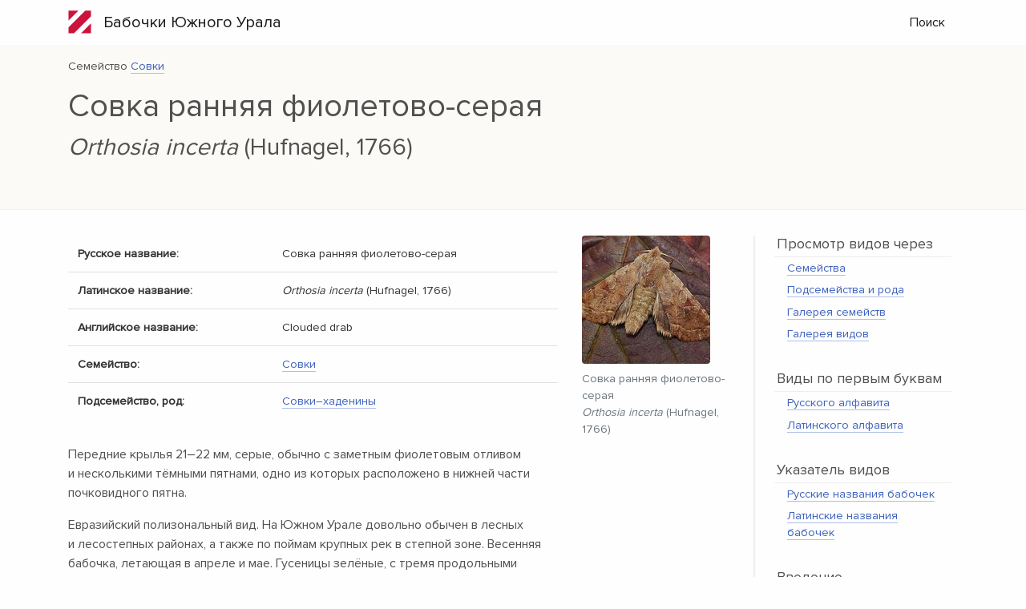

--- FILE ---
content_type: text/html; charset=utf-8
request_url: https://www.urral.ru/vid/283.htm
body_size: 4720
content:
<!doctype html><html lang="ru"><head><meta charset="utf-8" /><meta name="viewport" content="width=device-width, initial-scale=1, shrink-to-fit=no" /><link rel="stylesheet" href="/css/min.css" /><link rel="stylesheet" href="/css/mine.css" /><meta name="description" content="Совка ранняя фиолетово-серая / Orthosia incerta (Hufnagel, 1766)" /><meta name="keywords" content="Совка ранняя фиолетово-серая / Orthosia incerta (Hufnagel, 1766)" /><title>Совка ранняя фиолетово-серая / Orthosia incerta (Hufnagel, 1766) | Бабочки Южного Урала</title><meta name="google-site-verification" content="Z_ePMM3G0yFGczODt5v2fuP1vsbx4bpk2M1bIYElZs0" /><link rel="icon" href="/favicon.ico" type="image/ico" /><script async src="//pagead2.googlesyndication.com/pagead/js/adsbygoogle.js"></script><script> (adsbygoogle = window.adsbygoogle || []).push({ google_ad_client: "ca-pub-1005654046371958", enable_page_level_ads: true }); </script></head><body><div class="container"><nav class="navbar navbar-light"><a class="navbar-brand" href="https://www.urral.ru/"><img src="/images/logo.png" width="29" height="29" class="d-inline-block align-top" alt="Бабочки Южного Урала" border="0" /> &nbsp; Бабочки Южного Урала</a><span class="navbar-text"><a href="https://www.urral.ru/index.htm?m=4" class="search">Поиск</a></span></nav></div><div class="hero"><div class="container"><div class="row"><div class="col-sm-9"><p class="inhero">Семейство <a href="https://www.urral.ru/family/43.htm">Совки</a></p><h1>Совка ранняя фиолетово-серая<br /><small><em>Orthosia incerta</em> (Hufnagel, 1766)</small></h1></div></div></div></div><div class="inbody"><div class="container"><div class="row"><div class="col-md-9"><div class="row"><div class="col-md-9"><table class="table redbook"><tr><td>Русское название:</td><td><span>Совка ранняя фиолетово-серая</span></td></tr><tr><td>Латинское название:</td><td><em>Orthosia incerta</em> (Hufnagel, 1766)</td></tr><tr><td>Английское название:</td><td>Clouded drab</td></tr><tr><td>Семейство:</td><td><a href="https://www.urral.ru/family/43.htm">Совки</a></td></tr><tr><td>Подсемейство, род:</td><td><a href="https://www.urral.ru/specify/26.htm">Совки–хаденины</a></td></tr></table><p>Передние крылья <nobr>21–22 мм,</nobr> серые, обычно с&nbsp;заметным фиолетовым отливом и&nbsp;несколькими тёмными пятнами, одно из&nbsp;которых расположено в&nbsp;нижней части почковидного пятна. </p>
<p>Евразийский полизональный вид. На&nbsp;Южном Урале довольно обычен в&nbsp;лесных и&nbsp;лесостепных районах, а&nbsp;также по&nbsp;поймам крупных рек в&nbsp;степной зоне. Весенняя бабочка, летающая в&nbsp;апреле и&nbsp;мае. Гусеницы зелёные, с&nbsp;тремя продольными светлыми полосами. Многоядны, могут питаться листьями многих деревьев и&nbsp;кустарников, нападать на&nbsp;других гусениц. Зимуют куколки. </p></div><div class="col-md-3"><figure class="figure"><img src="/images/160/283.jpg" class="figure-img img-fluid rounded" alt="Совка ранняя фиолетово-серая / Orthosia incerta (Hufnagel, 1766)" /><figcaption class="figure-caption">Совка ранняя фиолетово-серая <br /> <em>Orthosia incerta</em> (Hufnagel, 1766)</figcaption></figure></div><div class="col-sm-12 mt-3"><figure class="figure"><img src="/images/species/283.jpg" class="figure-img img-fluid rounded" alt="Совка ранняя фиолетово-серая (Orthosia incerta)" /><figcaption class="figure-caption">Совка ранняя фиолетово-серая (<em class="im">Orthosia incerta</em>)</figcaption></figure></div></div><hr /><div class="row"><div class="col-sm-3"><figure class="figure"><a href="https://www.urral.ru/vid/281.htm" class="aimg"><img src="/images/160/281.jpg" class="figure-img img-fluid rounded" alt="Совка полосатая l-белое — Mythimna l-album (Linnaeus, 1767)" /></a><figcaption class="figure-caption"><a href="https://www.urral.ru/vid/281.htm">Совка полосатая l-белое</a><br /><em>Mythimna l-album</em> (Linnaeus, 1767)</figcaption></figure></div><div class="col-sm-3"><figure class="figure"><a href="https://www.urral.ru/vid/282.htm" class="aimg"><img src="/images/160/282.jpg" class="figure-img img-fluid rounded" alt="Совка полосатая бахромчатая — Mythimna turca (Linnaeus, 1758)" /></a><figcaption class="figure-caption"><a href="https://www.urral.ru/vid/282.htm">Совка полосатая бахромчатая</a><br /><em>Mythimna turca</em> (Linnaeus, 1758)</figcaption></figure></div><div class="col-sm-3"><figure class="figure"><a href="https://www.urral.ru/vid/284.htm" class="aimg"><img src="/images/160/284.jpg" class="figure-img img-fluid rounded" alt="Совка остроспинная восточная — Perigrapha circumducta (Lederer, 1855)" /></a><figcaption class="figure-caption"><a href="https://www.urral.ru/vid/284.htm">Совка остроспинная восточная</a><br /><em>Perigrapha circumducta</em> (Lederer, 1855)</figcaption></figure></div><div class="col-sm-3"><figure class="figure"><a href="https://www.urral.ru/vid/285.htm" class="aimg"><img src="/images/160/285.jpg" class="figure-img img-fluid rounded" alt="Совка выямчатая — Hyssia cavernosa (Eversmann, 1842)" /></a><figcaption class="figure-caption"><a href="https://www.urral.ru/vid/285.htm">Совка выямчатая</a><br /><em>Hyssia cavernosa</em> (Eversmann, 1842)</figcaption></figure></div></div></div><div class="col-md-3"><div class="right"><h4>Просмотр видов через</h4><ul class="nav flex-column"><li class="nav-item"><a class="nav-link" href="https://www.urral.ru/family/index.htm" title="Семейства">Семейства</a></li><li class="nav-item"><a class="nav-link" href="https://www.urral.ru/specify/index.htm" title="Подсемейства и рода">Подсемейства и рода</a></li><li class="nav-item"><a class="nav-link" href="https://www.urral.ru/gallery/index.htm" title="Галерея семейств">Галерея семейств</a></li><li class="nav-item"><a class="nav-link" href="https://www.urral.ru/gallery2/index.htm" title="Галерея видов">Галерея видов</a></li></ul><h4>Виды по&nbsp;первым буквам</h4><ul class="nav flex-column"><li class="nav-item"><a class="nav-link" href="https://www.urral.ru/rusletter/index.htm" title="Русского алфавита">Русского алфавита</a></li><li class="nav-item"><a class="nav-link" href="https://www.urral.ru/latletter/index.htm" title="Латинского алфавита">Латинского алфавита</a></li></ul><h4>Указатель видов</h4><ul class="nav flex-column"><li class="nav-item"><a class="nav-link" href="https://www.urral.ru/russian/index.htm" title="Русские названия бабочек">Русские названия бабочек</a></li><li class="nav-item"><a class="nav-link" href="https://www.urral.ru/latin/index.htm" title="Латинские названия бабочек">Латинские названия бабочек</a></li></ul><h4>Введение</h4><ul class="nav flex-column"><li class="nav-item"><a class="nav-link" href="https://www.urral.ru/into/1.htm" title="Предисловие">Предисловие</a></li><li class="nav-item"><a class="nav-link" href="https://www.urral.ru/into/2.htm" title="Жизненный цикл">Жизненный цикл</a></li><li class="nav-item"><a class="nav-link" href="https://www.urral.ru/into/3.htm" title="Особенности строения бабочек">Особенности строения бабочек</a></li><li class="nav-item"><a class="nav-link" href="https://www.urral.ru/into/4.htm" title="Виды бабочек">Виды бабочек</a></li><li class="nav-item"><a class="nav-link" href="https://www.urral.ru/into/5.htm" title="Классификация">Классификация</a></li><li class="nav-item"><a class="nav-link" href="https://www.urral.ru/into/6.htm" title="Распространение">Распространение</a></li></ul></div></div></div></div></div><div class="skirt"><div class="container"><div class="row smaller"><div class="col-sm-6"><div class="media my-3"><a href="https://www.urral.ru/redbook/19.htm" class="aimg"><img class="mr-3 rounded" src="/images/site/redbook/19.jpg" width="120" alt="Лента Нага / Catocala nagioides" border="0" /></a><div class="media-body"><h6 class="mt-0">Бабочки из <a href="https://www.urral.ru/redbook/index.htm">Красной книги</a></h6><h5 class="mt-0"><a href="https://www.urral.ru/redbook/19.htm">Лента Нага</a></h5><em>Catocala nagioides</em><p>Сокращающийся в&nbsp;численности вид</p></div></div></div><div class="col-sm-6"><div class="media my-3"><img class="mr-3 rounded" src="/images/site/motiff/3.jpg" width="120" alt="Минойская культура" /><div class="media-body"><h6 class="mt-0">Изображения бабочек у&nbsp;культур <br />и&nbsp;народов Мира</h6>Культура, традиция: <strong>Минойская культура</strong></div></div></div></div><div class="row smaller mt-3"><div class="col-sm-6"><p>Бабочки (<strong>чешуекрылые</strong>) (<strong>Lepidoptera</strong>), один из&nbsp;наиболее крупных отрядов насекомых. Разделяется на&nbsp;более чем 100&nbsp;семейств. Распространены всесветно, за&nbsp;исключением областей, занятых ледниками. Бабочки классифицируются как род <strong>Arthropoda</strong>, класс <strong>Insecta</strong> (насекомые), отряд <strong>Lepidoptera</strong> (чешуйчатокрылые). Настоящие бабочки формируют надсемейство <strong>Papilionoidea</strong>, а&nbsp;толстоголовки&nbsp;— надсемейство <strong>Hesperoidae</strong>.</p></div><div class="col-sm-6"><p>Науке известно свыше 140 тысяч видов бабочек&nbsp;&mdash; изящных насекомых из&nbsp;отряда <strong>Lepidoptera</strong> (Чешуекрылые). Классификация отряда разработана ещё не&nbsp;окончательно и&nbsp;ранг многих таксонов (даже выше уровня семейства) является дискуссионным. В&nbsp;мировой фауне, по&nbsp;разным оценкам, насчитывается от&nbsp;124 до&nbsp;200 семейств чешуекрылых, в&nbsp;фауне России&nbsp;&mdash; 91. </p></div></div><div class="iWanna"><div class="row"><div class="col-sm-4"><p></p></div><div class="col-sm-4"><p></p></div><div class="col-sm-4"><p></p></div></div></div></div></div><div class="container"><div class="myfooter"><div class="row"><div class="col-sm-6 my-3"><div class="media my-2"><img class="mr-3 rounded" src="/images/site/records/13.jpg" width="88" alt="Saturniidae" /><div class="media-body"><h6 class="mt-0">Рекорды в&nbsp;мире бабочек</h6>Самый «тонкий нюх» у&nbsp;ночных бабочек из&nbsp;семейства <em class="im">Saturniidae</em> (Павлиноглазки). Например, самец павлиноглазки <em class="im">Eudia pavonia</em> улавливает запах самки на&nbsp;расстоянии до&nbsp;11&nbsp;километров.</div></div></div><div class="col-sm-6 my-3"><div class="media my-2"><img class="mr-3 rounded" src="/images/site/scientist/12.jpg" width="88" alt="Аммосов, Юрий Николаевич" /><div class="media-body"><h6 class="mt-0"><a href="https://www.urral.ru/scientist/12.htm">Аммосов</a>, Юрий Николаевич</h6>Советский лепидоптеролог, кандидат биологических наук, член Всесоюзного энтомологического общества</div></div></div></div><hr /><div class="row"><div class="col-sm-6 my-3"><div class="media my-2"><img class="mr-3 rounded" src="/images/site/digits/4.jpg" width="88" alt="Danaus plexippus" /><div class="media-body"><h6 class="mt-0">Бабочки&nbsp;— дважды рождённые в&nbsp;цифрах</h6>2&nbsp;700&nbsp;&mdash; во&nbsp;столько раз увеличивает свой вес всего за&nbsp;две недели появившаяся гусеница бабочки-монарха (<em class="im">Danaus plexippus</em>). Если&nbsp;бы новорождённый младенец весом около 3&nbsp;кг поправлялся с&nbsp;такой скоростью, через две недели его вес достиг&nbsp;бы восьми тонн!</div></div></div><div class="col-sm-6 my-3"><div class="media my-2"><img class="mr-3 rounded" src="/images/site/quotes/7.jpg" width="88" alt="Ричард Бах" /><div class="media-body"><h6 class="mt-0">Цитаты: Ричард Бах</h6><span class="quoteLeft">&bdquo;</span>Глубина твоей веры в&nbsp;существование несправедливости и&nbsp;трагедии&nbsp;&mdash; признак невежества. То, что гусеница называет концом света, школьный учитель называет бабочкой!<span class="quoteRight">&ldquo;</span></div></div></div></div></div></div><div class="theLastMenu"><div class="container"><div class="row"><div class="col-sm-3"><ul class="nav flex-column"><li class="nav-item mt-4"><h6>Сайт</h6></li><li class="nav-item"><a class="nav-link" href="https://www.urral.ru/feedback/index.htm">Обратная связь</a></li><li class="nav-item"><a class="nav-link" href="https://www.urral.ru/linx/index.htm">О сайте</a></li><li class="nav-item mt-4"><h6>Информация</h6></li><li class="nav-item"><a class="nav-link" href="https://www.urral.ru/myths/index.htm">Бабочки в мифах</a></li><li class="nav-item"><a class="nav-link" href="https://www.urral.ru/book/index.htm">Книги</a></li></ul></div><div class="col-sm-3"><ul class="nav flex-column"><li class="nav-item mt-4"><h6>Классификация</h6></li><li class="nav-item"><a class="nav-link" href="https://www.urral.ru/family/index.htm">Семейства бабочек</a></li><li class="nav-item"><a class="nav-link" href="https://www.urral.ru/specify/index.htm">Подсемейства и рода</a></li><li class="nav-item mt-4"><h6>Галереи</h6></li><li class="nav-item"><a class="nav-link" href="https://www.urral.ru/gallery/index.htm">Галерея семейств</a></li><li class="nav-item"><a class="nav-link" href="https://www.urral.ru/gallery2/index.htm">Галерея видов</a></li></ul></div><div class="col-sm-3"><ul class="nav flex-column"><li class="nav-item mt-4"><h6>Указатель видов</h6></li><li class="nav-item"><a class="nav-link" href="https://www.urral.ru/russian/index.htm">Русские названия бабочек</a></li><li class="nav-item"><a class="nav-link" href="https://www.urral.ru/latletter/index.htm">Латинские названия бабочек</a></li><li class="nav-item mt-4"><h6>Виды по&nbsp;первым буквам</h6></li><li class="nav-item"><a class="nav-link" href="https://www.urral.ru/rusletter/index.htm">Русского алфавита</a></li><li class="nav-item"><a class="nav-link" href="https://www.urral.ru/latletter/index.htm">Латинского алфавита</a></li></ul></div><div class="col-sm-3"><ul class="nav flex-column"><li class="nav-item mt-4"><h6>&nbsp;</h6></li><li class="nav-item"><a class="nav-link" href="https://www.urral.ru/redbook/index.htm">Красная книга</a></li><li class="nav-item"><a class="nav-link" href="https://www.urral.ru/scientist/index.htm">Лепидоптерологи</a></li><li class="nav-item mt-4"><h6>&nbsp;</h6></li><li class="nav-item"><a class="nav-link" href="https://www.urral.ru/into/index.htm">Введение</a></li><li class="nav-item"><a href="https://www.urral.ru/family/31.htm">Окончатые мотыльки</a></li></ul></div></div></div></div><div class="container"><div class="myfooter"><div class="row"><div class="col-sm-6"><div class="media my-3"><img class="mr-3 rounded" src="/images/site/authors/1.jpg" width="88" alt="Автопортрет маслом" /><div class="media-body"><h6 class="mt-0">2010&ndash;2026. <a href="https://www.urral.ru/">Бабочки Южного Урала</a>. </h6>Справочник&ndash;определитель. Чешуекрылые, или бабочки, мотыльки, моли. Хрупкие и&nbsp;прекрасные создания, олицетворяющие безграничную фантазию природы&nbsp;&mdash; бабочки. </div></div></div><div class="col-sm-6"><div class="media my-3"><img class="mr-3 rounded" src="/images/site/persons/10.jpg" width="88" alt="Генрих Гейне" /><div class="media-body"><h6 class="mt-0">Генрих Гейне</h6><span class="quoteLeft">&bdquo;</span>Как великий художник, природа умеет и&nbsp;с&nbsp;небольшими средствами достигать великих эффектов<span class="quoteRight">&ldquo;</span></div></div></div></div></div></div><div class="counters"><div class="container"><div class="row"><div class="col-6"><p class="smaller"><a href="https://www.urral.ru/?url=top100.rambler.ru/navi/2360698/" target="_blank"><img src="https://counter.rambler.ru/top100.cnt?2360698" alt="Ramblers Top100" width="88" height="31" /></a></p></div><div class="col-6"><p class="smaller"></p></div></div></div></div><script src="/js/slim.min.js"></script><script src="/js/popper.min.js"></script><script src="/js/min.js"></script><script async="async" src="https://w.uptolike.com/widgets/v1/zp.js?pid=1790980" type="text/javascript"></script></body></html>

--- FILE ---
content_type: text/html; charset=utf-8
request_url: https://www.google.com/recaptcha/api2/aframe
body_size: 266
content:
<!DOCTYPE HTML><html><head><meta http-equiv="content-type" content="text/html; charset=UTF-8"></head><body><script nonce="Yafw9OAEo4IgAbcwkwJ7Og">/** Anti-fraud and anti-abuse applications only. See google.com/recaptcha */ try{var clients={'sodar':'https://pagead2.googlesyndication.com/pagead/sodar?'};window.addEventListener("message",function(a){try{if(a.source===window.parent){var b=JSON.parse(a.data);var c=clients[b['id']];if(c){var d=document.createElement('img');d.src=c+b['params']+'&rc='+(localStorage.getItem("rc::a")?sessionStorage.getItem("rc::b"):"");window.document.body.appendChild(d);sessionStorage.setItem("rc::e",parseInt(sessionStorage.getItem("rc::e")||0)+1);localStorage.setItem("rc::h",'1769158494643');}}}catch(b){}});window.parent.postMessage("_grecaptcha_ready", "*");}catch(b){}</script></body></html>

--- FILE ---
content_type: text/css
request_url: https://www.urral.ru/css/mine.css
body_size: 1306
content:
@font-face {
  font-family: Proxima;
  src: url("../fonts/ProximaNova-Regular.eot");
  src: url("../fonts/ProximaNova-Regular.eot?#iefix") format("embedded-opentype"), url("../fonts/ProximaNova-Regular.ttf?") format("truetype"), url("../fonts/ProximaNova-Regular.woff") format("woff");
  font-weight: normal;
  font-style: normal;
  -webkit-font-smoothing: antialiased;
  -moz-osx-font-smoothing: grayscale; } 
 
html, body {
	font-family: Proxima, Verdana, sans-serif;
	color: #515050;  
	background: #fefefe;
}

a { color: #3d62bd; text-decoration: none; transition: color .5s, background-color .75s; border-bottom: 1px solid #aebee6; }
a:hover { color: #c53929; text-decoration: none;  transition: color .5s, background-color .75s; border-bottom: 1px solid #c53929; }

span.nobr { white-space: nowrap; }

a.aimg { border-bottom: none; color: #fefefe; }

.navbar { background: none; padding-left: 0; }
.navbar a { text-decoration: none; border-bottom: none; }
.navbar-light .navbar-brand:hover, .search a:hover { color: #c53929; }

.hero { background: #fbfaf6; margin-bottom: 1rem; padding: 3rem 0; border-bottom: 1px solid #f2f2f2; }
.hero p.inhero { margin-top: -2rem; font-size: 90%; }
.hero h1 small { font-size: 75%; }

.inbody {
  margin: 0; padding: 1rem 0 .5rem 0;   
}

@media (min-width: 200px) {  /* xs */
	h1 { font-size: 20px; }
	.card-columns { column-count: 1; }
}
@media (min-width: 576px) { /* sm Small devices (landscape phones, 576px and up) */ 
	h1 { font-size: 30px; }
	.card-columns { column-count: 2; }	
}
@media (min-width: 768px) { /* md Medium devices (tablets, 768px and up) */
	h1 { font-size: 40px; }
	.card-columns { column-count: 2; }	
}
@media (min-width: 992px) { /* lg Large devices (desktops, 992px and up) */
	h1 { font-size: 40px; }
	.card-columns { column-count: 3; }	
}
@media (min-width: 1200px) { /* xl Extra large devices (large desktops, 1200px and up) */
	h1 { font-size: 40px; }
	.card-columns { column-count: 3; }
}

.form-tel { display: none; }
.formalno { margin-bottom: 3rem; }
.smaller { font-size: 88%; }

/* my cards */
.fourcard { margin: 0 0 3rem 0; }
.fourcard h5, .fourcard h6, .fourcard p { margin-left: .25rem; }
.fourcard h5, .fourcard h6 { margin-top: .5rem; }
.fourcard p { padding: 0; margin-bottom: .25rem; line-height: 1rem; }
.fourcard p, .fourcard small { font-size: 90%; }

.shift h5, .shift h6 { margin-top: -.5rem; }
.shift h5, .shift h6, .shift p { margin-left: .5rem; }


.circe { margin: 2rem 0; padding: 1.5rem 2rem 1rem 2rem; background: #fbfaf6; border-radius: 7px; }
.circe h5 { font-size: 110%; }
em.im { padding: 0 .2rem 0 .1rem; }

table.redbook { margin: 0 0 2rem 0; padding: 0; font-size: 90%; color: #333; }
table.redbook tr:first-child td { border-top: none; }
table.redbook tr td:first-child { font-weight: 900; }
 
.navy .nav-item { padding: .2rem 1rem .2rem 1rem; }
.navy .nav-link { padding: 0; display: inline; }
.navy .alphabet { padding: .2rem .5rem; }
a.disabled { border: none; }

.incut { margin: 2rem 0; padding: 2rem 3rem 1.2rem 3rem; background: #fbfaf6; color: #444; border-radius: 7px; }

.mycard { border: none; }
.mycard h3 { margin-top: 2rem; padding: 0 0 .5rem .25rem; border-bottom: 1px solid #eee; }
.mycard p { padding-left: .25rem; }

/* right */
.right { padding: 0 .5rem 0rem 1.5rem; font-size: 90%; border-left: 2px solid #eee; }
.right h4 { font-size: 18px; border-bottom: 1px solid #eee; padding: 0 .2rem .3rem .2rem; margin-bottom: 0; }
.right .nav { margin-bottom: 2rem; }
.right .nav-item { padding: .2rem 1rem .2rem 1rem; }
.right .nav-link { padding: 0; display: inline; }


.skirt { margin: 4rem 0 1rem 0; padding: 1.5rem 0 0 0; background: #fafafa; border-top: 1px solid #f2f4f6; border-bottom: 1px solid #f2f4f6;  }
.iWanna p { font-size: 75%; color: #666; margin: 1rem 0 .5rem 0; padding: 0; }

/* footer */
.footerWrap { margin: 1rem 0 0 0; padding: 1.5rem 0 2rem 0; border-top: 1px solid #eee; border-bottom: 1px solid #eee; }
.myfooter .nav-item { padding: .2rem 2rem .2rem 0; }
.myfooter .nav-link { padding: 0; display: inline; }
.myfooter hr { border-top-color: #eee;  }

.theLastMenu { font-size: 88%; background: #fafafa; margin: 2rem 0; padding: 1rem 0 3rem 0; border-top: 1px solid #f2f4f6; border-bottom: 1px solid #f2f4f6; }
.theLastMenu .nav-item { padding: .2rem 2rem .2rem 0; }
.theLastMenu .nav-link { padding: 0; display: inline; }
.theLastMenu h6 { margin-bottom: 0; }

.myfooter { font-size: 88%; margin-top: 1rem;  }
.myfooter span.quoteLeft { font-size: 100%; padding-right: .15rem; }
.myfooter span.quoteRight { font-size: 100%; padding-left: .15rem; }

.counters { background: #fafafa; margin-top: 2rem; border-top: 1px solid #f2f4f6; }
.counters p { margin: 1.25rem 0; padding: 0; }

--- FILE ---
content_type: application/javascript;charset=utf-8
request_url: https://w.uptolike.com/widgets/v1/version.js?cb=cb__utl_cb_share_1769158492036744
body_size: 397
content:
cb__utl_cb_share_1769158492036744('1ea92d09c43527572b24fe052f11127b');